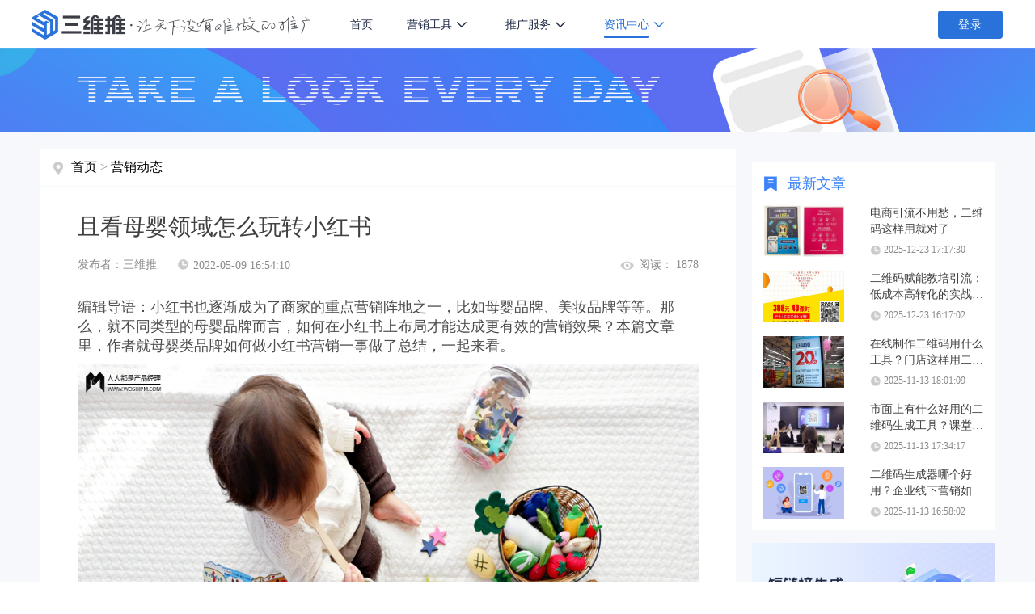

--- FILE ---
content_type: text/html;charset=UTF-8
request_url: https://3wt.cn/news/QRcode/27927.html
body_size: 46940
content:
<!DOCTYPE html>
<html lang="zh-cn">
<head>
    <title>且看母婴领域怎么玩转小红书-三维推</title>
    <meta charset="UTF-8">
    <meta name="Keywords" content="1年, 初级, 小红书, 母婴品牌,">
    <meta name="description" content="小红书也逐渐成为了商家的重点营销阵地之一，比如母婴品牌、美妆品牌等等。那么，就不同类型的母婴品牌而言，如何在小红书上布局才能达成更有效的营销效果？本篇文章里，作者就母婴类品牌如何做小红书营销一事做了总结，一起来看。 小红书作为女性百科全书，不仅吸引小">
    <meta name="viewport" content="width=device-width, initial-scale=1.0">
    <meta http-equiv="X-UA-Compatible" content="ie=edge">
    <link rel="alternate" media="only screen and (max-width: 640px)" href="https://3wt.cn/news/QRcode/27927.html">
    <link rel="canonical" href="https://3wt.cn/news/QRcode/27927.html">
    
    <link type="image/x-icon" href="//static.3wt.cn/static/3wt.cn/images/3w.ico" rel="icon"/>
    <link rel="stylesheet" href="//static.3wt.cn/static/home-3wcn/css/reset.css">
<!--    <link rel="stylesheet" href="//static.3wt.cn/static/3wt.cn/css/index-home-style.css">-->
    <link rel="stylesheet" href="//static.3wt.cn/static/3wt.cn/css/newIndex/public.css">
    <link rel="stylesheet" href="//static.3wt.cn/static/cms/3wcn/style/css/page.css">
    <!--<link rel="stylesheet" href="//static.3wt.cn/static/cms/3wcn/style/css/news.css">-->
    <link rel="stylesheet" href="//static.3wt.cn/static/cms/3wcn/style/css/cms.css?v=1.0">
    <link rel="stylesheet" href="//static.3wt.cn/static/3wt.cn/css/newIndex/common.css">
    <link rel="stylesheet" href="//static.3wt.cn/static/3wt.cn/css/newIndex/header.css">
    <link rel="stylesheet" href="//static.3wt.cn/static/3wt.cn/css/newIndex/footer.css">
    <link rel="stylesheet" href="//static.3wt.cn/static/jquery.mloading/jquery.mloading.css">
    <script src="//static.3wt.cn/static/cms/3wcn/style/js/jquery-3.2.1.min.js"></script>

    <script>
        var _hmt = _hmt || [];
        (function() {
            var hm = document.createElement("script");
            hm.src = "https://hm.baidu.com/hm.js?dbf7a10ec022184edb4216c9e3e5916d";
            var s = document.getElementsByTagName("script")[0];
            s.parentNode.insertBefore(hm, s);
        })();

        (function(){
            var bp = document.createElement('script');
            var curProtocol = window.location.protocol.split(':')[0];
            if (curProtocol === 'https'){
                bp.src = 'https://zz.bdstatic.com/linksubmit/push.js';
            }
            else{
                bp.src = 'http://push.zhanzhang.baidu.com/push.js';
            }
            var s = document.getElementsByTagName("script")[0];
            s.parentNode.insertBefore(bp, s);
        })();

        var sUserAgent = navigator.userAgent.toLowerCase();
        var bIsIpad = sUserAgent.match(/ipad/i) == "ipad";
        var bIsIphoneOs = sUserAgent.match(/iphone os/i) == "iphone os";
        var bIsMidp = sUserAgent.match(/midp/i) == "midp";
        var bIsUc7 = sUserAgent.match(/rv:1.2.3.4/i) == "rv:1.2.3.4";
        var bIsUc = sUserAgent.match(/ucweb/i) == "ucweb";
        var bIsAndroid = sUserAgent.match(/android/i) == "android";
        var bIsCE = sUserAgent.match(/windows ce/i) == "windows ce";
        var bIsWM = sUserAgent.match(/windows mobile/i) == "windows mobile";
        var thisUrl = document.location.href;
        if (bIsIpad || bIsIphoneOs || bIsMidp || bIsUc7 || bIsUc || bIsAndroid || bIsCE || bIsWM) {
            window.location.href = thisUrl.replace("3w.cn","m.3wt.cn");
        }
    </script>

    <style>
        .to-right {
            float: none;
            background: none;
            padding-left: 0;
        }
    </style>

</head>
<body>
    
    <!-- 头部 start -->
    <header class="header">
        <div class="header-content d-flex justify-content-between align-items-center flex-no-wrap">
            <div class="d-flex justify-content-start align-items-center">
                <a href="//3wt.cn" class="header-left d-flex align-items-center">
                    <img class="logo" src="//static.3wt.cn/static/3wt.cn/images/newIndex/logo-slogan.png" alt="三维推logo">
                </a>
                <div class="header-center d-flex justify-content-end align-items-center">
                    <ul class="header-nav d-flex align-items-center">
                        <li>
                            <a href="//3wt.cn">首页</a>
                        </li>
                        <li>
                            <span>营销工具</span>
                            <div class="second-list-container row-2">
                                <div class="d-flex flex-no-wrap">
                                    <div class="nav-second-list">
                                        <!--                                    <a href="//3wt.cn/news/art/"><i class="m-icon-1"></i><span>营销工具简介</span></a>-->
                                        <a href="//3wt.cn/news/art/32539.html"><i class="m-icon-2"></i><span>短链接生成</span></a>
                                        <a href="//3wt.cn/news/art/32598.html"><i class="m-icon-3"></i><span>二维码生成</span></a>
                                        <a href="//3wt.cn/news/art/32596.html"><i class="m-icon-5"></i><span>推广活码生成</span></a>
                                        <a href="//3wt.cn/news/QRcode/32845.html"><i class="m-icon-2"></i><span>小程序短链</span></a>
                                        <a href="//3wt.cn/news/art/32600.html"><i class="m-icon-7"></i><span>微信卡片生成</span></a>
                                        <a href="//3wt.cn/news/QRcode/32899.html"><i class="m-icon-9"></i><span>抖音卡片生成</span></a>
                                        <a href="//3wt.cn/news/QRcode/33520.html"><i class="m-icon-14"></i><span>口令短链生成</span></a>
                                    </div>
                                    <div class="nav-second-list">
                                        <a href="//3wt.cn/news/art/32604.html"><i class="m-icon-4"></i><span>图片推广</span></a>
                                        <a href="//3wt.cn/news/art/32605.html"><i class="m-icon-6"></i><span>音频推广</span></a>
                                        <a href="//3wt.cn/news/art/32606.html"><i class="m-icon-8"></i><span>视频推广</span></a>
                                        <a href="//3wt.cn/news/art/32607.html"><i class="m-icon-10"></i><span>一般文件推广</span></a>
                                        <a href="//3wt.cn/news/art/32608.html"><i class="m-icon-12"></i><span>H5推广模板</span></a>
                                        <a href="//3wt.cn/help/single.html"><i class="m-icon-11"></i><span>使用教程</span></a>
                                    </div>
                                </div>
                            </div>
                        </li>
                        <li>
                            <span>推广服务</span>
                            <div class="second-list-container">
                                <div class="nav-second-list">
                                    <a href="//3wt.cn/adguide.html"><i class="m-icon-13"></i><span>广告导流</span></a>
                                    <a href="//3wt.cn/Immediate.html"><i class="m-icon-14"></i><span>转化服务</span></a>
                                    <a href="//3wt.cn/industry.html"><i class="m-icon-15"></i><span>行业方案</span></a>
                                    <a href="//3wt.cn/clients.html"><i class="m-icon-16"></i><span>客户案例</span></a>
                                    <a href="//3wt.cn/help/basesic.html"><i class="m-icon-17"></i><span>帮助中心</span></a>
                                </div>
                            </div>
                        </li>
                        <li class="active">
                            <span>资讯中心</span>
                            <div class="second-list-container">
                                <div class="nav-second-list">
                                    <a href="//3wt.cn/news/trends/list_1.html"><i class="m-icon-18"></i><span>三维推动态</span></a>
                                    <a href="//3wt.cn/news/app/list_1.html"><i class="m-icon-19"></i><span>营销知识</span></a>
                                    <a href="//3wt.cn/news/QRcode/list_1.html"><i class="m-icon-20"></i><span>营销动态</span></a>
                                    <a href="//3wt.cn/news/shortUrl/list_1.html"><i class="m-icon-21"></i><span>营销案例</span></a>
                                    <a href="//3wt.cn/about.html"><i class="m-icon-22"></i><span>关于三维推</span></a>
                                </div>
                            </div>
                        </li>
                    </ul>
                </div>
            </div>
            <div class="header-right d-flex justify-content-between align-items-center">
                <a id="consoler" href="//u.3wt.cn/mkprofile/profile" style="display: none;">控制台</a>
                <div class="login" style="display: none;">登录</div>
                <div class="userInfo">
                    <div class="d-flex justify-content-between align-items-center userInfo-info">
                        <div class="position-relative">
                            <img id="headImgUrl" src="//3wt.cn/images/newIndex/user-avatar-default.png"
                                 alt="网络营销">
                            <div class="position-absolute icon-crown"></div>
                        </div>
                        <div>
                            <div class="user-name"></div>
                            <div class="user-type d-flex justify-content-center align-items-center">
                                <span class="vipType">免费</span>
                                <i></i>
                            </div>
                            <div class="pull-down-menu">
                                <div class="tooltip-triangle"></div>
                                <ul>
                                    <div class="user-tool-list">
                                        <li class="pull-down-menu-li">
                                            <a href="//u.3wt.cn/mkdwz/shorturl/manage" rel="external nofollow">
                                                <p>我的推广</p>
                                            </a>
                                        </li>
                                        <li class="pull-down-menu-li">
                                            <a href="//u.3wt.cn/mkmember/account" rel="external nofollow">
                                                <p>我的账户</p>
                                            </a>
                                        </li>
                                        <li class="pull-down-menu-li">
                                            <a href="//u.3wt.cn/mkmember/myNews" rel="external nofollow">
                                                <p>我的消息<i class="unreadMessageCount"></i></p>
                                            </a>
                                        </li>
                                    </div>
                                    <div class="user-logout">
                                        <li class="pull-down-menu-li">
                                            <a href="//u.3wt.cn/mksso/logout" rel="external nofollow">
                                                <p>退出</p>
                                            </a>
                                        </li>
                                    </div>
                                </ul>
                            </div>
                        </div>
                    </div>
                </div>
            </div>
        </div>
    </header>
    <!-- 头部 end -->


    <section class="cms-section">
        <div class="banner3"></div>
        <div class="cms-container d-flex justify-content-center">
            <div class="left">
                <div class="essay-nav d-flex align-items-center">
                    <i></i>
                    <span><a href="//3wt.cn/news.html" target="_blank">首页</a>&nbsp;>&nbsp;<a href="/news/QRcode/list_1.html">营销动态</a></span>
                </div>
                <div class="essay-conainer">
                    <div class="title">且看母婴领域怎么玩转小红书</div>
                    <div class="info d-flex justify-content-between align-items-center">
                        <div class="d-flex align-items-center">
                            <p class="d-flex align-items-center"><span>发布者：<span>三维推</span></span></p>
                            <p class="timer d-flex align-items-center">
                                <i></i>
                                <span style="color: rgba(139,139,139,1)">2022-05-09 16:54:10</span>
                            </p>
                        </div>
                        <p class="reader d-flex align-items-center">
                            <i></i>
                            <span>阅读： 1878</span>
                        </p>
                    </div>

                    <div class="essay-info">
 <div class="article--content grap"> 
  <blockquote> 
   <p>编辑导语：小红书也逐渐成为了商家的重点营销阵地之一，比如母婴品牌、美妆品牌等等。那么，就不同类型的母婴品牌而言，如何在小红书上布局才能达成更有效的营销效果？本篇文章里，作者就母婴类品牌如何做小红书营销一事做了总结，一起来看。</p> 
  </blockquote> 
  <p><img alt="" class="aligncenter size-full wp-image-5429967" src="//image.3wt.cn/cms/2022/05/09/572321cb12854a7ea319602da8abf94f.jpg" style="height:420px; width:900px"></p> 
  <p>小红书作为女性百科全书，不仅吸引小姐姐们种草晒单，也吸引众多新手妈妈在小红书种草母婴产品，分享备孕、养娃、鸡娃的笔记。</p> 
  <p>人群天然适配性，母婴类品类也开始在小红书做营销布局，一些品牌如袋鼠妈妈、babycare、红色小象在小红书完成第一阶段种草&amp;割草。具体母婴类品牌如何在小红书布局？希望今天3000字长文，对你有所启发。</p> 
  <p><strong>正文：</strong></p> 
  <ul> 
   <li><strong>行业洞察：增速快，品类机会多</strong></li> 
   <li><strong>用户需求：四类母婴，针对布局</strong></li> 
   <li><strong>品牌打法：四类品牌，突围方法</strong></li> 
  </ul> 
  <h2>一、行业洞察：增速快，品类机会多</h2> 
  <p>从小红书官方公布的数据看，母婴检索大盘数据持续攀升，这也充分证实，小红书成为母婴百科全书，用户在购买相关产品，先看小红书。</p> 
  <p>另外在母婴人群上，69%为23-33岁，主要集中一二线城市，这也体现小红书高价值人群属性，攻下此类人群，就把握母婴高势能人群，与此同时，她们对产品和内容精致程度更挑剔。</p> 
  <p><img alt="3000字讲透，母婴类商家如何玩转小红书？" class="aligncenter rich_pages wxw-img" src="//image.3wt.cn/cms/2022/05/09/2c820117140a4494a21a4a5aaf9b21ee.png" style="height:338px; width:605px" title="3000字讲透，母婴类商家如何玩转小红书？"></p> 
  <p style="text-align:center">图1：小红书母婴流量数据大盘</p> 
  <p>在小红书母婴类目上，集中了零辅食、早教、婴童、奶粉、婴儿车等近40个品类，其中零辅食、早教和婴童辅食成为搜索前3，如奶粉、婴童、纸尿裤排在后面，检索量侧面反映用户需求度，搜索量大，用户对品类的需求更强，品类在小红书更成熟。</p> 
  <p><img alt="3000字讲透，母婴类商家如何玩转小红书？" class="aligncenter rich_pages wxw-img" src="//image.3wt.cn/cms/2022/05/09/b8efeb4ae55347ddb2d04a5edd500500.png" style="height:326px; width:603px" title="3000字讲透，母婴类商家如何玩转小红书？"></p> 
  <p style="text-align:center">图2：小红书母婴细分类目搜索量</p> 
  <p>再看整体竞争情况，在官方给出的数据看，一些需求小且竞争高的品类，如待产包、孕妇洗护类已成竞争红海，而像婴幼儿服饰、婴童营养，搜索量高，但投放品牌数量少，处于竞争蓝海中。小市场、强竞争相对应天花板低，对新品牌来讲，需要找到检索量高且竞争少的市场，找到更大的市场。</p> 
  <p><img alt="3000字讲透，母婴类商家如何玩转小红书？" class="aligncenter rich_pages wxw-img" src="//image.3wt.cn/cms/2022/05/09/e0f12ceb9ea343a7a7687daad6833400.png" style="height:341px; width:609px" title="3000字讲透，母婴类商家如何玩转小红书？"></p> 
  <p style="text-align:center">图3：小红书母婴细分类目竞争情况</p> 
  <p>官方根据母婴行业划分母婴洗护，耐耗品、母婴小件和婴童食品四大类目，通过下图我们看到像婴童面霜、安全座椅和婴儿床一直保持较高的搜索量，整体需求量高，市场需求量高。</p> 
  <p><img alt="3000字讲透，母婴类商家如何玩转小红书？" class="aligncenter rich_pages wxw-img" src="//image.3wt.cn/cms/2022/05/09/14850e58810c43fdaca7d857ddc69a75.png" style="font-family:inherit; font-style:inherit; font-weight:inherit; height:349px; width:604px" title="3000字讲透，母婴类商家如何玩转小红书？"></p> 
  <p style="text-align:center">图4：小红书母婴行业细分类目搜索量趋势</p> 
  <p>从整个小红书搜索量来看，母婴品类持续增长，像早教、婴幼儿早教、服饰一直是用户关注高的行业。在整个竞争程度上，待产包、孕妇细分品类因市场小，且参与度高，已处于竞争红海，而像婴儿服饰处于蓝海市场，对于蓝海市场的品类，抢先布局，打造爆文带动爆品生意。</p> 
  <h2>二、品类洞察：四类母婴，针对布局</h2> 
  <p>为更好让大家理解母婴行业，我根据客单价和使用程度划分四象限，价格以单次消费金额，以300元为分界线，使用程度为快消（定义为每周必用），将母婴划分高客单价+快消、低客单价+快消、低客单价+耐用品和高客单价+耐用品四类。</p> 
  <p><img alt="3000字讲透，母婴类商家如何玩转小红书？" class="aligncenter rich_pages wxw-img" src="//image.3wt.cn/cms/2022/05/09/fc8b8c2810354d5b9767fcee69e9b396.png" style="height:336px; width:606px" title="3000字讲透，母婴类商家如何玩转小红书？"></p> 
  <p style="text-align:center">图5：母婴行业4大分类方式</p> 
  <h3>1. 高客单价+快消</h3> 
  <p>价格高、且用户常使用，这是个性感的好生意，品类的天花板高。此类产品解决妈妈们痛点，也易形成长期购买习惯，高端奶粉、婴幼儿保健品、早教等品类。另外因常使用、用户对品牌的关注度高，这个品类也容易产生强势品牌。</p> 
  <p>注意，用户在购买前会更谨慎，购买前也会做大量攻略，去看成分、看功效，看有无专业推荐。对此类品牌建议通过、明星、达人投放在小红书达人种草，增加品牌势能，完成品牌认知存钱动作，另外也通过试用装等产品，让用户体验进行锁客，这就是很多早教机构常用试听课的原因。</p> 
  <p><img alt="3000字讲透，母婴类商家如何玩转小红书？" class="aligncenter rich_pages wxw-img" src="//image.3wt.cn/cms/2022/05/09/dacc6f18a3804a9badb042ea9e2ef489.png" style="height:335px; width:609px" title="3000字讲透，母婴类商家如何玩转小红书？"></p> 
  <p style="text-align:center">图6：飞扬在增长 品牌存取钱动作图</p> 
  <h3>3. 低客单价+快消</h3> 
  <p>此类多为日常用品，每周、每天都会使用，如一些零辅食、孕婴童产品、纸尿裤等产品，用户对此类产品跟随性比较强，不同达人使用，易激发用户尝试，此类型母婴品类，一旦赢得用户选择，后期也容易养成依赖。前期可采取好物体验&amp;淘客方式，让更多用户先试用产品，完成第一批种子用户使用体验。</p> 
  <h3>3. 低客单价+耐用品</h3> 
  <p>多为成熟品类，也有多家强势品牌，用户在购买上，会看身边朋友或市场有无知名度，如吸奶器、奶瓶等品类，由于是耐用品，用户在购买前也会查询攻略，品牌评测，专业卖点清晰的品牌，更容易形成用户选择。</p> 
  <h3>4. 高客单+耐用品</h3> 
  <p>此类产品使用频率低，买一次能用几年，因价格高，产品用户购买决策时间长，用户也会进行多方比较，如安全座椅、婴儿床和月子中心等，用户对产品、成分、功能关注度比较高。</p> 
  <p>此类型拥有专家背书和评测类笔记，更容易获得用户的信任。和高客单价快消品相比，此品类因无法形成多次复购，广告宣传规模和实力，相对较少，在投放坚持少而精策略。</p> 
  <h2>三、品牌打法：四类品牌，突围方法</h2> 
  <p>那具体四类品牌如何在小红书怎么做？我分别找四个品类做的不错的品牌，拆解它们在小红书投放策略，大家可针对性学习。</p> 
  <h3>1. 高客单价+快消</h3> 
  <p>举1个DHA品牌天然博士案例，DHA是一种对人体非常重要的多不饱和脂肪酸，对婴幼儿智力发育，无论在孕期还是宝宝成长都有益，适量补充对眼脑发育有好处（专家这些说），目前DHA高端系列集中在300元/50例，天然博主价位在398元/50粒，符合高客单价&amp;快消属性。</p> 
  <p>拆解其在小红书投放，企业号更多是展示功能，在瞬间宣传“好藻油琥珀色”，表明品牌卖点，另外置顶老爸抽检的笔记，专业号主要是展现权威和产品介绍。</p> 
  <p><img alt="" class="aligncenter wp-image-5429951" src="//image.3wt.cn/cms/2022/05/09/616d1ca927e1441fbbd5d789a0d4189b.png" style="height:648px; width:310px"></p> 
  <p style="text-align:center">图7：天然博主企业账号</p> 
  <p>查看其在小红书达人投放，无论是抽检类老爸评测，还是母婴大V年糕妈妈都有合作，拉取其近30天商业笔记，有12篇商业笔记，以腰部达人，高客单价快消品类，腰部达人权威性高，且品类的利润高，能够支持。</p> 
  <p>在内容上，因DHA品类还处于成长阶段，很多用户不知道其功效，在笔记上首先宣传藻油DHA给宝宝带来的好处，然后将天然博主好藻油琥珀色的标准植入其中，让用户在品类中选择品牌。</p> 
  <p><img alt="3000字讲透，母婴类商家如何玩转小红书？" class="aligncenter rich_pages wxw-img" src="//image.3wt.cn/cms/2022/05/09/76b4f24b1d1546519aac524122284500.png" style="height:166px; width:608px" title="3000字讲透，母婴类商家如何玩转小红书？"></p> 
  <p style="text-align:center">图8：艺恩星数天然博士商业笔记</p> 
  <p>总结：对于高客单快消产品，核心先获得用户的信任，专家类、垂直类的博主，打消用户的顾虑，其次用企业号做权威背书转载，为优质达人笔记持续投放广告，扩大品牌在小红书声量，打造高互动量的笔记，实现引流到站内和决策依据。</p> 
  <h3>2. 低客单价+快消</h3> 
  <p>以奶酪棒为例，奶酪棒客单价低，且消费频率高。作为奶酪棒第一品牌妙可蓝多，企业号更多是官方活动，如跨界联名、节日营销，在投放上，主要以达人为主，做好物种草转载。</p> 
  <p>通过艺恩星数，拉群近1个月达人投放情况，从近1个月投放看，主要要初级达人为主，对于低客单价，初腰部达人的口碑更容易获得用户信任，达人笔记类型不仅仅聚焦母婴，也会聚集在美食和减肥类型。对此类母婴小红书种草，前期通过垂直母婴博主进行种草，后期通过聚焦关联达人，层层破圈，获得更多人群使用。</p> 
  <p><img alt="3000字讲透，母婴类商家如何玩转小红书？" class="aligncenter rich_pages wxw-img" src="//image.3wt.cn/cms/2022/05/09/ae61ff20d9364fef9cfcfaa3d9b4063e.png" style="height:60px; width:600px" title="3000字讲透，母婴类商家如何玩转小红书？"></p> 
  <p style="text-align:center">图9：艺恩星数妙可蓝多商业笔记</p> 
  <p>总结：低客单价&amp;快消品牌，核心靠规模取胜，需要让更多人知道品牌，在达人投放上，可采取金字塔达人机构层层投放，激发用户UGC属性，让购买者自发发笔记，形成口碑效应，让小红书成为口碑和决策依据，再通过抖音平台放量收割。</p> 
  <h3>3. 低客单价+耐用品</h3> 
  <p>以奶瓶为例，在宝宝产品使用中，也属于耐用品，整体价格也在300元以下。举例以科学喂养，不胀气的布朗博主，拆解其在小红书投放，企业号更多是官方宣传，以品牌故事和明星代言、广告KV为主，在投放上，主要以达人投放为主。</p> 
  <p><img alt="3000字讲透，母婴类商家如何玩转小红书？" class="aligncenter rich_pages wxw-img" src="//image.3wt.cn/cms/2022/05/09/e1336fb952a740bcb5f0bae819e2d1e2.jpeg" style="height:633px; width:336px" title="3000字讲透，母婴类商家如何玩转小红书？"></p> 
  <p style="text-align:center">图10：布朗博士企业号内容</p> 
  <p>因其商业笔记少，我拉群近3个月投放情况，从近3个月报备达人来看，以初级达人为主，因奶瓶属性，投放基本以母婴博主为主，投放核心差异点以防胀气为卖点，因奶瓶品类已经进入成熟期，品牌也度过教育期，进入品牌竞争阶段，差异化卖点成为立足点。</p> 
  <p><img alt="3000字讲透，母婴类商家如何玩转小红书？" class="aligncenter rich_pages wxw-img" src="//image.3wt.cn/cms/2022/05/09/e097a107740a41319aae673acf4daea7.png" style="height:103px; width:601px" title="3000字讲透，母婴类商家如何玩转小红书？"></p> 
  <p style="text-align:center">图11：布朗博士商业笔记详情</p> 
  <p>总结：低客单价&amp;耐用品整体处于四大品类，听起来不太性感的生意，用户对品类的认知度高，很多品牌已经占领市场，此阶段新品牌通过创新取胜，老品牌通过占位，进入消费者心智选择清单。</p> 
  <h3>4. 高客单价+耐用品</h3> 
  <p>举例安全座椅品类，用户在购买之前会反复比较，查看详细攻略。举例以惠尔顿为例，拆解其小红书投放，企业账号也是作为官方形象展示，老爸评测和产品功能视频，核心还是以达人进行宣传，我拉取近1个月商业笔记，达人主要集中在头腰部达人，高客单价产品，头腰部达人信任度更高。</p> 
  <p><img alt="3000字讲透，母婴类商家如何玩转小红书？" class="aligncenter rich_pages wxw-img" src="//image.3wt.cn/cms/2022/05/09/a2931ba0a69f4f1c94c7cc43a35fb283.png" style="height:152px; width:604px" title="3000字讲透，母婴类商家如何玩转小红书？"></p> 
  <p style="text-align:center">图12：惠尔顿小红书商业笔记</p> 
  <p>安全座椅品类已进入品牌竞争阶段，此阶段核心告诉用户品牌有何差异化，植入用户场景，告诉用户不同，像惠尔顿通过老爸抽检核心突出碰撞安全、面料安全、安装安全和工厂审核安全，打消用户购买顾虑。高客单价耐用品，根据品类处于何种竞争阶段，初期，告诉用户品类属性，生长和成熟期就要告诉品牌的差异化。</p> 
  <p><strong>总结：</strong>从整个母婴品牌在小红书投放，专业号更多是权威展示，这着实让人心痛，母婴类品牌应该学习美妆类品牌，将专业号作为产品投放重点，转载报备达人的笔记，加热互动不错能带来回搜和转化的笔记，完成站内商业闭环，积累品牌在小红书的粉丝。</p> 
  <p>另外对于高客单价产品，通过专家、明星和达人，核心打消顾客疑虑，而低客单价，通过中腰部和头部达人，营造出大家都在用的氛围，激发用户尝试心理，具体在每个诉求阶段，根据产品自身定位宣传，诉求更具差异化。今天关于母婴小红书营销，先讲到这里。</p> 
 </div>
</div>
<!--                    <div class="essay-icons d-flex justify-content-between align-items-center">-->
<!--                        <div class="icons d-flex justify-content-between align-items-center">-->
<!--                            <li></li>-->
<!--                            <li></li>-->
<!--                            <li></li>-->
<!--                        </div>-->
<!--                    </div>-->
                    <div class="essay-navigation d-flex justify-content-between align-items-center">
                        
                            <a href="/news/QRcode/27926.html" >
                                <div class="essay-navigation-prev">
                                    <div class="title"
                                         title="互联网获客进入深水区，数据和算法是关键">互联网获客进入深水区，...</div>
                                    <div class="navigation-info d-flex justify-content-between align-items-center">
                                        <div class="prev-next-btn d-flex align-items-center">
                                            <i></i>
                                            <span>上一篇</span>
                                        </div>
                                        <div class="timer d-flex align-items-center">
                                            <i></i>
                                            <span style="color: rgba(255,255,255,1)">2022-05-09 16:50:03</span>
                                        </div>
                                    </div>
                                </div>
                            </a>
                        
                        

                        
                            <a href="/news/QRcode/27930.html">
                                <div class="essay-navigation-next">
                                    <div class="title"
                                         title="今天，11位CEO用自身经验谈谈品牌如何全域增长">今天，11位CEO用自...</div>
                                    <div class="navigation-info d-flex justify-content-between align-items-center">
                                        <div class="timer d-flex align-items-center">
                                            <i></i>
                                            <span style="color: rgba(255,255,255,1)">2022-05-09 16:57:07</span>
                                        </div>
                                        <div class="prev-next-btn d-flex align-items-center">
                                            <span>下一篇</span>
                                            <i></i>
                                        </div>
                                    </div>
                                </div>
                            </a>
                        
                        
                    </div>
                </div>

                <div class="recommend">
                    <div class="title">相关推荐</div>
                    <div class="d-flex justify-content-between">
                        <ul>
                            
                                <a href="/news/art/32599.html">
                                    <li class="d-flex justify-content-between"> <p title="如何让视频在社群营销效果更好，快试试微信推广卡片">如何让视频在社群营销效果更好，快试试微信推广卡片</p> <span>2023-08-01 17:25:58</span></li>
                                </a>
                            
                                <a href="/news/art/32600.html">
                                    <li class="d-flex justify-content-between"> <p title="社群推广必备小工具——“微信卡片”，有效提升点击转化">社群推广必备小工具——“微信卡片”，有效提升点击转化</p> <span>2023-08-01 17:41:15</span></li>
                                </a>
                            
                                <a href="/news/art/32607.html">
                                    <li class="d-flex justify-content-between"> <p title="文件推广：将文档/表格/ppt/压缩包等，一键转换短链接、二维码及微信卡片">文件推广：将文档/表格/ppt/压缩包等，一键转换短链接、二维码及微信卡片</p> <span>2023-08-02 10:41:55</span></li>
                                </a>
                            
                                <a href="/news/art/32595.html">
                                    <li class="d-flex justify-content-between"> <p title="高清动态二维码的魅力，来三维推，简单一步带您体验">高清动态二维码的魅力，来三维推，简单一步带您体验</p> <span>2023-08-01 16:25:39</span></li>
                                </a>
                            
                                <a href="/news/art/32608.html">
                                    <li class="d-flex justify-content-between"> <p title="免费使用！H5推广模板在线制作，同步生成短链接、二维码">免费使用！H5推广模板在线制作，同步生成短链接、二维码</p> <span>2023-08-02 11:00:54</span></li>
                                </a>
                            
                        </ul>
                    </div>
                </div>

            </div>

            <div class="right">
                <div class="hot-article">
                    <div class="title d-flex align-items-center">
                        <i></i>
                        <span>最新文章</span>
                    </div>
                    <ul>
                        
                            <a href="/news/QRcode/34451.html" target="_blank">
                                <div class="hot-article-list  d-flex justify-content-between align-items-center">
                                    <td>
                                        
                                            <img src="//image.3wt.cn/cms/2025/12/23/d280802260594235a3f1b5eb191e54ce.webp"
                                                 alt="电商引流不用愁，二维码这样用就对了">
                                        
                                        
                                    </td>
                                    
                                    <div class="hot-article-info">
                                        <div class="hot-article-list-title">电商引流不用愁，二维码这样用就对了</div>
                                        <div class="timer d-flex align-items-center">
                                            <i></i>
                                            <span >2025-12-23 17:17:30</span>
                                        </div>
                                    </div>
                                </div>
                            </a>
                        
                            <a href="/news/QRcode/34450.html" target="_blank">
                                <div class="hot-article-list  d-flex justify-content-between align-items-center">
                                    <td>
                                        
                                            <img src="//image.3wt.cn/cms/2025/12/23/d17f1f4047494a019284158c2229a52d.png"
                                                 alt="二维码赋能教培引流：低成本高转化的实战指南（内含二维码制作工具）">
                                        
                                        
                                    </td>
                                    
                                    <div class="hot-article-info">
                                        <div class="hot-article-list-title">二维码赋能教培引流：低成本高转化的实战指南（内含二维码制作工具）</div>
                                        <div class="timer d-flex align-items-center">
                                            <i></i>
                                            <span >2025-12-23 16:17:02</span>
                                        </div>
                                    </div>
                                </div>
                            </a>
                        
                            <a href="/news/QRcode/34437.html" target="_blank">
                                <div class="hot-article-list  d-flex justify-content-between align-items-center">
                                    <td>
                                        
                                            <img src="//image.3wt.cn/cms/2025/11/13/ffe1054da0c3431b9326d8492662922f.jpeg"
                                                 alt="在线制作二维码用什么工具？门店这样用二维码轻松提升流量与销量">
                                        
                                        
                                    </td>
                                    
                                    <div class="hot-article-info">
                                        <div class="hot-article-list-title">在线制作二维码用什么工具？门店这样用二维码轻松提升流量与销量</div>
                                        <div class="timer d-flex align-items-center">
                                            <i></i>
                                            <span >2025-11-13 18:01:09</span>
                                        </div>
                                    </div>
                                </div>
                            </a>
                        
                            <a href="/news/QRcode/34436.html" target="_blank">
                                <div class="hot-article-list  d-flex justify-content-between align-items-center">
                                    <td>
                                        
                                            <img src="//image.3wt.cn/cms/2025/11/13/ecd07d3c4d74453b9eaa78f703dd09ee.jpeg"
                                                 alt="市面上有什么好用的二维码生成工具？课堂教学这样用二维码，轻松提升教学效果">
                                        
                                        
                                    </td>
                                    
                                    <div class="hot-article-info">
                                        <div class="hot-article-list-title">市面上有什么好用的二维码生成工具？课堂教学这样用二维码，轻松提升教学效果</div>
                                        <div class="timer d-flex align-items-center">
                                            <i></i>
                                            <span >2025-11-13 17:34:17</span>
                                        </div>
                                    </div>
                                </div>
                            </a>
                        
                            <a href="/news/QRcode/34435.html" target="_blank">
                                <div class="hot-article-list  d-flex justify-content-between align-items-center">
                                    <td>
                                        
                                            <img src="//image.3wt.cn/cms/2025/11/13/5de77575f7c24a8fbee9bc86307282c2.png"
                                                 alt="二维码生成器哪个好用？企业线下营销如何利用二维码提升用户体验与转化效果">
                                        
                                        
                                    </td>
                                    
                                    <div class="hot-article-info">
                                        <div class="hot-article-list-title">二维码生成器哪个好用？企业线下营销如何利用二维码提升用户体验与转化效果</div>
                                        <div class="timer d-flex align-items-center">
                                            <i></i>
                                            <span >2025-11-13 16:58:02</span>
                                        </div>
                                    </div>
                                </div>
                            </a>
                        
                    </ul>
                </div>
                <div class="advertising-space">
                    <a target="_blank" href="//3wt.cn"><img src="//static.3wt.cn/static/cms/3wcn/style/images/short-url-right.jpg" alt="网络营销技巧"></a>
                </div>
            </div>
        </div>
    </section>

    <div>
    <!-- 脚部 start -->
    <footer class="footer">
        <div class="footer-1">
            <div class="footer-1-container valid-footer d-flex justify-content-between">
                <div class="footer-1-left">
                    <img class="footer-logo" src="//static.3wt.cn/static/3wt.cn/images/newIndex/slogan.png">
                </div>
                <ul class="company-info">
                    <li>
                        <img src="//static.3w.cn/static/3w.cn/images/3.0/icon-footer-1.png">
                        <span>电话：400-966-5020</span>
                    </li>
                    <li>
                        <img src="//static.3w.cn/static/3w.cn/images/3.0/icon-footer-3.png">
                        <span>邮箱：business@3w.cn</span>
                    </li>
                    <li>
                        <img src="//static.3w.cn/static/3w.cn/images/3.0/icon-footer-2.png">
                        <span>地址：长沙经济技术开发区星沙产业基地蓝田北路1号星沙区块链产业园401号</span>
                    </li>
                </ul>
                <!--<ul class="right-tool d-flex justify-content-between align-items-center flex-column flex-no-wrap">
                    <li class=" d-flex justify-content-between align-items-center">
                        <img class="images" src="//static.3wt.cn/static/3wt.cn/images/newIndex/icon-showWeixin.png" alt="网络营销">
                        <div class="item">
                            <img src="//static.3wt.cn/static/3wt.cn/images/newIndex/qrCode-gongzhong.png" alt="三维推客服二维码">
                            <p>扫码关注官方微信</p>
                        </div>
                    </li>
                    <li class=" d-flex justify-content-between align-items-center">
                        <img class="images" src="//static.3wt.cn/static/3wt.cn/images/newIndex/icon-showKefu.png" alt="网络营销">
                        <div class="item">
                            <img src="//static.3wt.cn/static/home-3wcn/images/qr-kefu.png" alt="网络营销">
                            <p>扫码添加客服微信</p>
                        </div>
                    </li>
                </ul>-->
                <ul class="footer-right d-flex">
                    <li>
                        <img src="//static.3wt.cn/static/3wt.cn/images/newIndex/qrCode-gongzhong.png" alt="三维推客服二维码">
                        <p>扫码关注公众号</p>
                    </li>
                    <li>
                        <img src="//static.3wt.cn/static/home-3wcn/images/qr-kefu.png" alt="网络营销">
                        <p>扫码添加客服微信</p>
                    </li>
                </ul>

            </div>
        </div>
        <div class="footer-3">
            <div class="footer-3-container valid-footer d-flex justify-content-center align-items-center">
                <p class="copyright-info">2024 © 三维推 | 湖南三维推科技有限公司版权所有 |
                    <a href="https://beian.miit.gov.cn/" rel="external nofollow"> 湘ICP备20011408号-3</a> |
                    <a class="a-gonganbei" target="_blank" href="http://www.beian.gov.cn/portal/registerSystemInfo?recordcode=43012102000850" ><img class="icon-gonganbei" src="//static.3wt.cn/static/3wt.cn/images/gonganbei.png">&nbsp;湘公网安备 43012102000850号</a>
                </p>
            </div>
        </div>
    </footer>
</div>
    
    <script src="//static.3wt.cn/static/home-3wcn/js/toastr.min.js"></script>
    <script src="//static.3wt.cn/static/home/js/jquery.qrcode.min.js"></script>
    <script src="//static.3wt.cn/static/home/js/clipboard.min.js"></script>
    <script src="//static.3wt.cn/static/home/js/base64.min.js"></script>
<!--    <script src="//static.3wt.cn/static/home-3wcn/js/index.js?v=0.6"></script>-->

    <script src="//static.3wt.cn/static/3wt.cn/js/common.js?v=0.1"></script>
    <script src="//static.3wt.cn/static/3wt.cn/js/weChatLogin.js?v=0.1"></script>
    <script src="//static.3wt.cn/static/3wt.cn/js/index.js?v=0.1"></script>


    <script src="//static.3wt.cn/static/jquery.mloading/jquery.mloading.js"></script>
    <script>
        $(function () {
            var email = "400-966-5020";
            $('.email').html(email)
        })
    </script>
    <script src="//static.3wt.cn/static/cms/3wcn/style/js/pageMe.js"></script>
    <script src="//static.3wt.cn/static/cms/3wcn/style/js/commonPage.js"></script>
    <script src="//static.3wt.cn/static/3wt.cn/js/domainConnectivity.js?v=0.1"></script>


</body>
</html>
